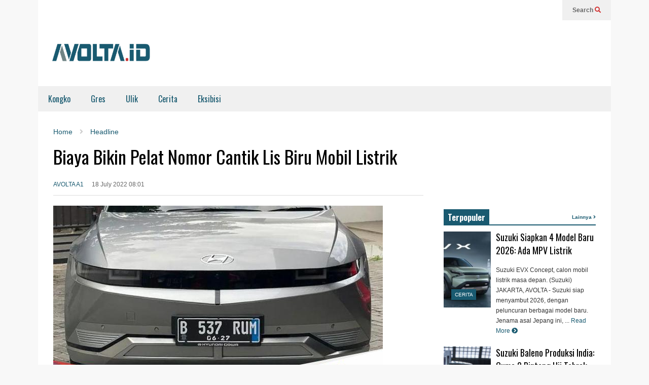

--- FILE ---
content_type: text/html; charset=UTF-8
request_url: https://www.avolta.id/headline/2022/07/biaya-bikin-pelat-nomor-cantik-lis-biru-mobil-listrik/
body_size: 15070
content:
<!DOCTYPE html>
<!--[if IE 7]>
<html class="ie ie7" lang="en-US">
<![endif]-->
<!--[if IE 8]>
<html class="ie ie8" lang="en-US">
<![endif]-->
<!--[if !(IE 7) & !(IE 8)]><!-->
<html lang="en-US">
<!--<![endif]-->
<head>
	<!-- Google Tag Manager -->
<script>(function(w,d,s,l,i){w[l]=w[l]||[];w[l].push({'gtm.start':
new Date().getTime(),event:'gtm.js'});var f=d.getElementsByTagName(s)[0],
j=d.createElement(s),dl=l!='dataLayer'?'&l='+l:'';j.async=true;j.src=
'https://www.googletagmanager.com/gtm.js?id='+i+dl;f.parentNode.insertBefore(j,f);
})(window,document,'script','dataLayer','GTM-5CSZNCH');</script>
<!-- End Google Tag Manager -->
	<meta charset="UTF-8">
	<meta name="viewport" content="width=device-width">	
	<link rel="profile" href="https://gmpg.org/xfn/11">
	<link rel="pingback" href="https://www.avolta.id/xmlrpc.php">
	<meta name='robots' content='index, follow, max-image-preview:large, max-snippet:-1, max-video-preview:-1' />
	<style>img:is([sizes="auto" i], [sizes^="auto," i]) { contain-intrinsic-size: 3000px 1500px }</style>
	
	<!-- This site is optimized with the Yoast SEO plugin v25.4 - https://yoast.com/wordpress/plugins/seo/ -->
	<title>Biaya Bikin Pelat Nomor Cantik Lis Biru Mobil Listrik - Avolta.id</title>
	<meta name="description" content="Tarif paling murah Nomor Registrasi Kendaraan Bermotor (NRKB) pilihan, mulai dari Rp5 juta hingga Rp20 juta." />
	<link rel="canonical" href="https://www.avolta.id/headline/2022/07/biaya-bikin-pelat-nomor-cantik-lis-biru-mobil-listrik/" />
	<meta property="og:locale" content="en_US" />
	<meta property="og:type" content="article" />
	<meta property="og:title" content="Biaya Bikin Pelat Nomor Cantik Lis Biru Mobil Listrik - Avolta.id" />
	<meta property="og:description" content="Tarif paling murah Nomor Registrasi Kendaraan Bermotor (NRKB) pilihan, mulai dari Rp5 juta hingga Rp20 juta." />
	<meta property="og:url" content="https://www.avolta.id/headline/2022/07/biaya-bikin-pelat-nomor-cantik-lis-biru-mobil-listrik/" />
	<meta property="og:site_name" content="Avolta.id" />
	<meta property="article:publisher" content="https://web.facebook.com/Avolta-Indonesia-105262188344434" />
	<meta property="article:published_time" content="2022-07-18T01:01:50+00:00" />
	<meta property="og:image" content="https://www.avolta.id/wp-content/uploads/2022/07/pelat-nomor-mobil-listrik-influencer-ridwan-hanif_169.jpeg" />
	<meta name="author" content="AVOLTA A1" />
	<meta name="twitter:card" content="summary_large_image" />
	<meta name="twitter:creator" content="@avoltaid" />
	<meta name="twitter:site" content="@avoltaid" />
	<meta name="twitter:label1" content="Written by" />
	<meta name="twitter:data1" content="AVOLTA A1" />
	<meta name="twitter:label2" content="Est. reading time" />
	<meta name="twitter:data2" content="2 minutes" />
	<script type="application/ld+json" class="yoast-schema-graph">{"@context":"https://schema.org","@graph":[{"@type":"Article","@id":"https://www.avolta.id/headline/2022/07/biaya-bikin-pelat-nomor-cantik-lis-biru-mobil-listrik/#article","isPartOf":{"@id":"https://www.avolta.id/headline/2022/07/biaya-bikin-pelat-nomor-cantik-lis-biru-mobil-listrik/"},"author":{"name":"AVOLTA A1","@id":"https://www.avolta.id/#/schema/person/4e27d86d295340ea3bb07ebf1649e2ec"},"headline":"Biaya Bikin Pelat Nomor Cantik Lis Biru Mobil Listrik","datePublished":"2022-07-18T01:01:50+00:00","mainEntityOfPage":{"@id":"https://www.avolta.id/headline/2022/07/biaya-bikin-pelat-nomor-cantik-lis-biru-mobil-listrik/"},"wordCount":328,"commentCount":0,"publisher":{"@id":"https://www.avolta.id/#organization"},"image":{"@id":"https://www.avolta.id/headline/2022/07/biaya-bikin-pelat-nomor-cantik-lis-biru-mobil-listrik/#primaryimage"},"thumbnailUrl":"https://www.avolta.id/wp-content/uploads/2022/07/pelat-nomor-mobil-listrik-influencer-ridwan-hanif_169.jpeg","keywords":["lalu lintas","pelat nomor","pelat nomor listrik","tnkb","TNKB Kendaraan Listrik","TNKB mobil listrik"],"articleSection":["Headline","Ulik"],"inLanguage":"en-US","potentialAction":[{"@type":"CommentAction","name":"Comment","target":["https://www.avolta.id/headline/2022/07/biaya-bikin-pelat-nomor-cantik-lis-biru-mobil-listrik/#respond"]}]},{"@type":"WebPage","@id":"https://www.avolta.id/headline/2022/07/biaya-bikin-pelat-nomor-cantik-lis-biru-mobil-listrik/","url":"https://www.avolta.id/headline/2022/07/biaya-bikin-pelat-nomor-cantik-lis-biru-mobil-listrik/","name":"Biaya Bikin Pelat Nomor Cantik Lis Biru Mobil Listrik - Avolta.id","isPartOf":{"@id":"https://www.avolta.id/#website"},"primaryImageOfPage":{"@id":"https://www.avolta.id/headline/2022/07/biaya-bikin-pelat-nomor-cantik-lis-biru-mobil-listrik/#primaryimage"},"image":{"@id":"https://www.avolta.id/headline/2022/07/biaya-bikin-pelat-nomor-cantik-lis-biru-mobil-listrik/#primaryimage"},"thumbnailUrl":"https://www.avolta.id/wp-content/uploads/2022/07/pelat-nomor-mobil-listrik-influencer-ridwan-hanif_169.jpeg","datePublished":"2022-07-18T01:01:50+00:00","description":"Tarif paling murah Nomor Registrasi Kendaraan Bermotor (NRKB) pilihan, mulai dari Rp5 juta hingga Rp20 juta.","breadcrumb":{"@id":"https://www.avolta.id/headline/2022/07/biaya-bikin-pelat-nomor-cantik-lis-biru-mobil-listrik/#breadcrumb"},"inLanguage":"en-US","potentialAction":[{"@type":"ReadAction","target":["https://www.avolta.id/headline/2022/07/biaya-bikin-pelat-nomor-cantik-lis-biru-mobil-listrik/"]}]},{"@type":"ImageObject","inLanguage":"en-US","@id":"https://www.avolta.id/headline/2022/07/biaya-bikin-pelat-nomor-cantik-lis-biru-mobil-listrik/#primaryimage","url":"https://www.avolta.id/wp-content/uploads/2022/07/pelat-nomor-mobil-listrik-influencer-ridwan-hanif_169.jpeg","contentUrl":"https://www.avolta.id/wp-content/uploads/2022/07/pelat-nomor-mobil-listrik-influencer-ridwan-hanif_169.jpeg","width":650,"height":365,"caption":"Pelat nomor mobil listrik pesanan khusus punya lis warna biru di samping. (Detik.com)"},{"@type":"BreadcrumbList","@id":"https://www.avolta.id/headline/2022/07/biaya-bikin-pelat-nomor-cantik-lis-biru-mobil-listrik/#breadcrumb","itemListElement":[{"@type":"ListItem","position":1,"name":"Home","item":"https://www.avolta.id/"},{"@type":"ListItem","position":2,"name":"Biaya Bikin Pelat Nomor Cantik Lis Biru Mobil Listrik"}]},{"@type":"WebSite","@id":"https://www.avolta.id/#website","url":"https://www.avolta.id/","name":"Avolta.id","description":"","publisher":{"@id":"https://www.avolta.id/#organization"},"potentialAction":[{"@type":"SearchAction","target":{"@type":"EntryPoint","urlTemplate":"https://www.avolta.id/?s={search_term_string}"},"query-input":{"@type":"PropertyValueSpecification","valueRequired":true,"valueName":"search_term_string"}}],"inLanguage":"en-US"},{"@type":"Organization","@id":"https://www.avolta.id/#organization","name":"Avolta.id","url":"https://www.avolta.id/","logo":{"@type":"ImageObject","inLanguage":"en-US","@id":"https://www.avolta.id/#/schema/logo/image/","url":"https://www.avolta.id/wp-content/uploads/2021/10/Avolta-logo-1.png","contentUrl":"https://www.avolta.id/wp-content/uploads/2021/10/Avolta-logo-1.png","width":360,"height":70,"caption":"Avolta.id"},"image":{"@id":"https://www.avolta.id/#/schema/logo/image/"},"sameAs":["https://web.facebook.com/Avolta-Indonesia-105262188344434","https://x.com/avoltaid","https://www.instagram.com/Avolta/","https://www.youtube.com/channel/UC38fdTWJT1YLwK2Pox4b7Ww"]},{"@type":"Person","@id":"https://www.avolta.id/#/schema/person/4e27d86d295340ea3bb07ebf1649e2ec","name":"AVOLTA A1","image":{"@type":"ImageObject","inLanguage":"en-US","@id":"https://www.avolta.id/#/schema/person/image/","url":"https://secure.gravatar.com/avatar/abd571b581fa3c888086275bff9ee866?s=96&d=mm&r=g","contentUrl":"https://secure.gravatar.com/avatar/abd571b581fa3c888086275bff9ee866?s=96&d=mm&r=g","caption":"AVOLTA A1"},"url":"https://www.avolta.id/author/avolta-a1/"}]}</script>
	<!-- / Yoast SEO plugin. -->


<link rel="alternate" type="application/rss+xml" title="Avolta.id &raquo; Feed" href="https://www.avolta.id/feed/" />
<link rel="alternate" type="application/rss+xml" title="Avolta.id &raquo; Comments Feed" href="https://www.avolta.id/comments/feed/" />
<link rel="alternate" type="application/rss+xml" title="Avolta.id &raquo; Biaya Bikin Pelat Nomor Cantik Lis Biru Mobil Listrik Comments Feed" href="https://www.avolta.id/headline/2022/07/biaya-bikin-pelat-nomor-cantik-lis-biru-mobil-listrik/feed/" />
<script type="text/javascript">
/* <![CDATA[ */
window._wpemojiSettings = {"baseUrl":"https:\/\/s.w.org\/images\/core\/emoji\/15.0.3\/72x72\/","ext":".png","svgUrl":"https:\/\/s.w.org\/images\/core\/emoji\/15.0.3\/svg\/","svgExt":".svg","source":{"concatemoji":"https:\/\/www.avolta.id\/wp-includes\/js\/wp-emoji-release.min.js?ver=6.7.2"}};
/*! This file is auto-generated */
!function(i,n){var o,s,e;function c(e){try{var t={supportTests:e,timestamp:(new Date).valueOf()};sessionStorage.setItem(o,JSON.stringify(t))}catch(e){}}function p(e,t,n){e.clearRect(0,0,e.canvas.width,e.canvas.height),e.fillText(t,0,0);var t=new Uint32Array(e.getImageData(0,0,e.canvas.width,e.canvas.height).data),r=(e.clearRect(0,0,e.canvas.width,e.canvas.height),e.fillText(n,0,0),new Uint32Array(e.getImageData(0,0,e.canvas.width,e.canvas.height).data));return t.every(function(e,t){return e===r[t]})}function u(e,t,n){switch(t){case"flag":return n(e,"\ud83c\udff3\ufe0f\u200d\u26a7\ufe0f","\ud83c\udff3\ufe0f\u200b\u26a7\ufe0f")?!1:!n(e,"\ud83c\uddfa\ud83c\uddf3","\ud83c\uddfa\u200b\ud83c\uddf3")&&!n(e,"\ud83c\udff4\udb40\udc67\udb40\udc62\udb40\udc65\udb40\udc6e\udb40\udc67\udb40\udc7f","\ud83c\udff4\u200b\udb40\udc67\u200b\udb40\udc62\u200b\udb40\udc65\u200b\udb40\udc6e\u200b\udb40\udc67\u200b\udb40\udc7f");case"emoji":return!n(e,"\ud83d\udc26\u200d\u2b1b","\ud83d\udc26\u200b\u2b1b")}return!1}function f(e,t,n){var r="undefined"!=typeof WorkerGlobalScope&&self instanceof WorkerGlobalScope?new OffscreenCanvas(300,150):i.createElement("canvas"),a=r.getContext("2d",{willReadFrequently:!0}),o=(a.textBaseline="top",a.font="600 32px Arial",{});return e.forEach(function(e){o[e]=t(a,e,n)}),o}function t(e){var t=i.createElement("script");t.src=e,t.defer=!0,i.head.appendChild(t)}"undefined"!=typeof Promise&&(o="wpEmojiSettingsSupports",s=["flag","emoji"],n.supports={everything:!0,everythingExceptFlag:!0},e=new Promise(function(e){i.addEventListener("DOMContentLoaded",e,{once:!0})}),new Promise(function(t){var n=function(){try{var e=JSON.parse(sessionStorage.getItem(o));if("object"==typeof e&&"number"==typeof e.timestamp&&(new Date).valueOf()<e.timestamp+604800&&"object"==typeof e.supportTests)return e.supportTests}catch(e){}return null}();if(!n){if("undefined"!=typeof Worker&&"undefined"!=typeof OffscreenCanvas&&"undefined"!=typeof URL&&URL.createObjectURL&&"undefined"!=typeof Blob)try{var e="postMessage("+f.toString()+"("+[JSON.stringify(s),u.toString(),p.toString()].join(",")+"));",r=new Blob([e],{type:"text/javascript"}),a=new Worker(URL.createObjectURL(r),{name:"wpTestEmojiSupports"});return void(a.onmessage=function(e){c(n=e.data),a.terminate(),t(n)})}catch(e){}c(n=f(s,u,p))}t(n)}).then(function(e){for(var t in e)n.supports[t]=e[t],n.supports.everything=n.supports.everything&&n.supports[t],"flag"!==t&&(n.supports.everythingExceptFlag=n.supports.everythingExceptFlag&&n.supports[t]);n.supports.everythingExceptFlag=n.supports.everythingExceptFlag&&!n.supports.flag,n.DOMReady=!1,n.readyCallback=function(){n.DOMReady=!0}}).then(function(){return e}).then(function(){var e;n.supports.everything||(n.readyCallback(),(e=n.source||{}).concatemoji?t(e.concatemoji):e.wpemoji&&e.twemoji&&(t(e.twemoji),t(e.wpemoji)))}))}((window,document),window._wpemojiSettings);
/* ]]> */
</script>
<link rel='stylesheet' id='sneeit-optimize-images-css' href='https://www.avolta.id/wp-content/plugins/sneeit-framework/css/min/front-optimize-images.min.css?ver=7.5' type='text/css' media='all' />
<link rel='stylesheet' id='sneeit-compact-menu-css' href='https://www.avolta.id/wp-content/plugins/sneeit-framework/css/min/front-menus-compact.min.css?ver=7.5' type='text/css' media='all' />
<style id='wp-emoji-styles-inline-css' type='text/css'>

	img.wp-smiley, img.emoji {
		display: inline !important;
		border: none !important;
		box-shadow: none !important;
		height: 1em !important;
		width: 1em !important;
		margin: 0 0.07em !important;
		vertical-align: -0.1em !important;
		background: none !important;
		padding: 0 !important;
	}
</style>
<link rel='stylesheet' id='wp-block-library-css' href='https://www.avolta.id/wp-includes/css/dist/block-library/style.min.css?ver=6.7.2' type='text/css' media='all' />
<style id='aibud-content-generator-style-inline-css' type='text/css'>


</style>
<style id='classic-theme-styles-inline-css' type='text/css'>
/*! This file is auto-generated */
.wp-block-button__link{color:#fff;background-color:#32373c;border-radius:9999px;box-shadow:none;text-decoration:none;padding:calc(.667em + 2px) calc(1.333em + 2px);font-size:1.125em}.wp-block-file__button{background:#32373c;color:#fff;text-decoration:none}
</style>
<style id='global-styles-inline-css' type='text/css'>
:root{--wp--preset--aspect-ratio--square: 1;--wp--preset--aspect-ratio--4-3: 4/3;--wp--preset--aspect-ratio--3-4: 3/4;--wp--preset--aspect-ratio--3-2: 3/2;--wp--preset--aspect-ratio--2-3: 2/3;--wp--preset--aspect-ratio--16-9: 16/9;--wp--preset--aspect-ratio--9-16: 9/16;--wp--preset--color--black: #000000;--wp--preset--color--cyan-bluish-gray: #abb8c3;--wp--preset--color--white: #ffffff;--wp--preset--color--pale-pink: #f78da7;--wp--preset--color--vivid-red: #cf2e2e;--wp--preset--color--luminous-vivid-orange: #ff6900;--wp--preset--color--luminous-vivid-amber: #fcb900;--wp--preset--color--light-green-cyan: #7bdcb5;--wp--preset--color--vivid-green-cyan: #00d084;--wp--preset--color--pale-cyan-blue: #8ed1fc;--wp--preset--color--vivid-cyan-blue: #0693e3;--wp--preset--color--vivid-purple: #9b51e0;--wp--preset--gradient--vivid-cyan-blue-to-vivid-purple: linear-gradient(135deg,rgba(6,147,227,1) 0%,rgb(155,81,224) 100%);--wp--preset--gradient--light-green-cyan-to-vivid-green-cyan: linear-gradient(135deg,rgb(122,220,180) 0%,rgb(0,208,130) 100%);--wp--preset--gradient--luminous-vivid-amber-to-luminous-vivid-orange: linear-gradient(135deg,rgba(252,185,0,1) 0%,rgba(255,105,0,1) 100%);--wp--preset--gradient--luminous-vivid-orange-to-vivid-red: linear-gradient(135deg,rgba(255,105,0,1) 0%,rgb(207,46,46) 100%);--wp--preset--gradient--very-light-gray-to-cyan-bluish-gray: linear-gradient(135deg,rgb(238,238,238) 0%,rgb(169,184,195) 100%);--wp--preset--gradient--cool-to-warm-spectrum: linear-gradient(135deg,rgb(74,234,220) 0%,rgb(151,120,209) 20%,rgb(207,42,186) 40%,rgb(238,44,130) 60%,rgb(251,105,98) 80%,rgb(254,248,76) 100%);--wp--preset--gradient--blush-light-purple: linear-gradient(135deg,rgb(255,206,236) 0%,rgb(152,150,240) 100%);--wp--preset--gradient--blush-bordeaux: linear-gradient(135deg,rgb(254,205,165) 0%,rgb(254,45,45) 50%,rgb(107,0,62) 100%);--wp--preset--gradient--luminous-dusk: linear-gradient(135deg,rgb(255,203,112) 0%,rgb(199,81,192) 50%,rgb(65,88,208) 100%);--wp--preset--gradient--pale-ocean: linear-gradient(135deg,rgb(255,245,203) 0%,rgb(182,227,212) 50%,rgb(51,167,181) 100%);--wp--preset--gradient--electric-grass: linear-gradient(135deg,rgb(202,248,128) 0%,rgb(113,206,126) 100%);--wp--preset--gradient--midnight: linear-gradient(135deg,rgb(2,3,129) 0%,rgb(40,116,252) 100%);--wp--preset--font-size--small: 13px;--wp--preset--font-size--medium: 20px;--wp--preset--font-size--large: 36px;--wp--preset--font-size--x-large: 42px;--wp--preset--spacing--20: 0.44rem;--wp--preset--spacing--30: 0.67rem;--wp--preset--spacing--40: 1rem;--wp--preset--spacing--50: 1.5rem;--wp--preset--spacing--60: 2.25rem;--wp--preset--spacing--70: 3.38rem;--wp--preset--spacing--80: 5.06rem;--wp--preset--shadow--natural: 6px 6px 9px rgba(0, 0, 0, 0.2);--wp--preset--shadow--deep: 12px 12px 50px rgba(0, 0, 0, 0.4);--wp--preset--shadow--sharp: 6px 6px 0px rgba(0, 0, 0, 0.2);--wp--preset--shadow--outlined: 6px 6px 0px -3px rgba(255, 255, 255, 1), 6px 6px rgba(0, 0, 0, 1);--wp--preset--shadow--crisp: 6px 6px 0px rgba(0, 0, 0, 1);}:where(.is-layout-flex){gap: 0.5em;}:where(.is-layout-grid){gap: 0.5em;}body .is-layout-flex{display: flex;}.is-layout-flex{flex-wrap: wrap;align-items: center;}.is-layout-flex > :is(*, div){margin: 0;}body .is-layout-grid{display: grid;}.is-layout-grid > :is(*, div){margin: 0;}:where(.wp-block-columns.is-layout-flex){gap: 2em;}:where(.wp-block-columns.is-layout-grid){gap: 2em;}:where(.wp-block-post-template.is-layout-flex){gap: 1.25em;}:where(.wp-block-post-template.is-layout-grid){gap: 1.25em;}.has-black-color{color: var(--wp--preset--color--black) !important;}.has-cyan-bluish-gray-color{color: var(--wp--preset--color--cyan-bluish-gray) !important;}.has-white-color{color: var(--wp--preset--color--white) !important;}.has-pale-pink-color{color: var(--wp--preset--color--pale-pink) !important;}.has-vivid-red-color{color: var(--wp--preset--color--vivid-red) !important;}.has-luminous-vivid-orange-color{color: var(--wp--preset--color--luminous-vivid-orange) !important;}.has-luminous-vivid-amber-color{color: var(--wp--preset--color--luminous-vivid-amber) !important;}.has-light-green-cyan-color{color: var(--wp--preset--color--light-green-cyan) !important;}.has-vivid-green-cyan-color{color: var(--wp--preset--color--vivid-green-cyan) !important;}.has-pale-cyan-blue-color{color: var(--wp--preset--color--pale-cyan-blue) !important;}.has-vivid-cyan-blue-color{color: var(--wp--preset--color--vivid-cyan-blue) !important;}.has-vivid-purple-color{color: var(--wp--preset--color--vivid-purple) !important;}.has-black-background-color{background-color: var(--wp--preset--color--black) !important;}.has-cyan-bluish-gray-background-color{background-color: var(--wp--preset--color--cyan-bluish-gray) !important;}.has-white-background-color{background-color: var(--wp--preset--color--white) !important;}.has-pale-pink-background-color{background-color: var(--wp--preset--color--pale-pink) !important;}.has-vivid-red-background-color{background-color: var(--wp--preset--color--vivid-red) !important;}.has-luminous-vivid-orange-background-color{background-color: var(--wp--preset--color--luminous-vivid-orange) !important;}.has-luminous-vivid-amber-background-color{background-color: var(--wp--preset--color--luminous-vivid-amber) !important;}.has-light-green-cyan-background-color{background-color: var(--wp--preset--color--light-green-cyan) !important;}.has-vivid-green-cyan-background-color{background-color: var(--wp--preset--color--vivid-green-cyan) !important;}.has-pale-cyan-blue-background-color{background-color: var(--wp--preset--color--pale-cyan-blue) !important;}.has-vivid-cyan-blue-background-color{background-color: var(--wp--preset--color--vivid-cyan-blue) !important;}.has-vivid-purple-background-color{background-color: var(--wp--preset--color--vivid-purple) !important;}.has-black-border-color{border-color: var(--wp--preset--color--black) !important;}.has-cyan-bluish-gray-border-color{border-color: var(--wp--preset--color--cyan-bluish-gray) !important;}.has-white-border-color{border-color: var(--wp--preset--color--white) !important;}.has-pale-pink-border-color{border-color: var(--wp--preset--color--pale-pink) !important;}.has-vivid-red-border-color{border-color: var(--wp--preset--color--vivid-red) !important;}.has-luminous-vivid-orange-border-color{border-color: var(--wp--preset--color--luminous-vivid-orange) !important;}.has-luminous-vivid-amber-border-color{border-color: var(--wp--preset--color--luminous-vivid-amber) !important;}.has-light-green-cyan-border-color{border-color: var(--wp--preset--color--light-green-cyan) !important;}.has-vivid-green-cyan-border-color{border-color: var(--wp--preset--color--vivid-green-cyan) !important;}.has-pale-cyan-blue-border-color{border-color: var(--wp--preset--color--pale-cyan-blue) !important;}.has-vivid-cyan-blue-border-color{border-color: var(--wp--preset--color--vivid-cyan-blue) !important;}.has-vivid-purple-border-color{border-color: var(--wp--preset--color--vivid-purple) !important;}.has-vivid-cyan-blue-to-vivid-purple-gradient-background{background: var(--wp--preset--gradient--vivid-cyan-blue-to-vivid-purple) !important;}.has-light-green-cyan-to-vivid-green-cyan-gradient-background{background: var(--wp--preset--gradient--light-green-cyan-to-vivid-green-cyan) !important;}.has-luminous-vivid-amber-to-luminous-vivid-orange-gradient-background{background: var(--wp--preset--gradient--luminous-vivid-amber-to-luminous-vivid-orange) !important;}.has-luminous-vivid-orange-to-vivid-red-gradient-background{background: var(--wp--preset--gradient--luminous-vivid-orange-to-vivid-red) !important;}.has-very-light-gray-to-cyan-bluish-gray-gradient-background{background: var(--wp--preset--gradient--very-light-gray-to-cyan-bluish-gray) !important;}.has-cool-to-warm-spectrum-gradient-background{background: var(--wp--preset--gradient--cool-to-warm-spectrum) !important;}.has-blush-light-purple-gradient-background{background: var(--wp--preset--gradient--blush-light-purple) !important;}.has-blush-bordeaux-gradient-background{background: var(--wp--preset--gradient--blush-bordeaux) !important;}.has-luminous-dusk-gradient-background{background: var(--wp--preset--gradient--luminous-dusk) !important;}.has-pale-ocean-gradient-background{background: var(--wp--preset--gradient--pale-ocean) !important;}.has-electric-grass-gradient-background{background: var(--wp--preset--gradient--electric-grass) !important;}.has-midnight-gradient-background{background: var(--wp--preset--gradient--midnight) !important;}.has-small-font-size{font-size: var(--wp--preset--font-size--small) !important;}.has-medium-font-size{font-size: var(--wp--preset--font-size--medium) !important;}.has-large-font-size{font-size: var(--wp--preset--font-size--large) !important;}.has-x-large-font-size{font-size: var(--wp--preset--font-size--x-large) !important;}
:where(.wp-block-post-template.is-layout-flex){gap: 1.25em;}:where(.wp-block-post-template.is-layout-grid){gap: 1.25em;}
:where(.wp-block-columns.is-layout-flex){gap: 2em;}:where(.wp-block-columns.is-layout-grid){gap: 2em;}
:root :where(.wp-block-pullquote){font-size: 1.5em;line-height: 1.6;}
</style>
<link rel='stylesheet' id='flatnews-main-css' href='https://www.avolta.id/wp-content/themes/flatnews/assets/css/min/main.min.css?ver=4.9' type='text/css' media='all' />
<style id='flatnews-main-inline-css' type='text/css'>
.fn-primary{width:1070px}.fn-content{width:68.224299065421%}.fn-main-sidebar{width:28.03738317757%}.fn-header, .fn-header-row-inner{width:1130px}.fn-footer, .fn-footer-row-inner{width:1130px}*{max-width: 100%;}img{height: auto;}
</style>
<link rel='stylesheet' id='flatnews-responsive-css' href='https://www.avolta.id/wp-content/themes/flatnews/assets/css/min/responsive.min.css?ver=4.9' type='text/css' media='(max-width: 1129px)' />
<!--[if lt IE 8]>
<link rel='stylesheet' id='flatnews-ie-8-css' href='https://www.avolta.id/wp-content/themes/flatnews/assets/css/min/ie-8.min.css?ver=4.9' type='text/css' media='all' />
<![endif]-->
<!--[if lt IE 9]>
<link rel='stylesheet' id='flatnews-ie-9-css' href='https://www.avolta.id/wp-content/themes/flatnews/assets/css/min/ie-9.min.css?ver=4.9' type='text/css' media='all' />
<![endif]-->
<link rel='stylesheet' id='dashicons-css' href='https://www.avolta.id/wp-includes/css/dashicons.min.css?ver=6.7.2' type='text/css' media='all' />
<link rel='stylesheet' id='thickbox-css' href='https://www.avolta.id/wp-includes/js/thickbox/thickbox.css?ver=6.7.2' type='text/css' media='all' />
<link rel='stylesheet' id='sneeit-font-awesome-css' href='https://www.avolta.id/wp-content/plugins/sneeit-framework/fonts/font-awesome-5x/css/all.min.css?ver=7.5' type='text/css' media='all' />
<link rel='stylesheet' id='sneeit-font-awesome-shims-css' href='https://www.avolta.id/wp-content/plugins/sneeit-framework/fonts/font-awesome-5x/css/v4-shims.min.css?ver=7.5' type='text/css' media='all' />
<link rel='stylesheet' id='sneeit-responsive-css' href='https://www.avolta.id/wp-content/plugins/sneeit-framework/css/min/front-responsive.min.css?ver=7.5' type='text/css' media='all' />
<link rel='stylesheet' id='sneeit-rating-css' href='https://www.avolta.id/wp-content/plugins/sneeit-framework/css/min/front-rating.min.css?ver=7.5' type='text/css' media='all' />
<script type="text/javascript" src="https://www.avolta.id/wp-includes/js/jquery/jquery.min.js?ver=3.7.1" id="jquery-core-js"></script>
<script type="text/javascript" src="https://www.avolta.id/wp-includes/js/jquery/jquery-migrate.min.js?ver=3.4.1" id="jquery-migrate-js"></script>
<link rel="https://api.w.org/" href="https://www.avolta.id/wp-json/" /><link rel="alternate" title="JSON" type="application/json" href="https://www.avolta.id/wp-json/wp/v2/posts/5895" /><link rel="EditURI" type="application/rsd+xml" title="RSD" href="https://www.avolta.id/xmlrpc.php?rsd" />
<meta name="generator" content="WordPress 6.7.2" />
<link rel='shortlink' href='https://www.avolta.id/?p=5895' />
<link rel="alternate" title="oEmbed (JSON)" type="application/json+oembed" href="https://www.avolta.id/wp-json/oembed/1.0/embed?url=https%3A%2F%2Fwww.avolta.id%2Fheadline%2F2022%2F07%2Fbiaya-bikin-pelat-nomor-cantik-lis-biru-mobil-listrik%2F" />
<link rel="alternate" title="oEmbed (XML)" type="text/xml+oembed" href="https://www.avolta.id/wp-json/oembed/1.0/embed?url=https%3A%2F%2Fwww.avolta.id%2Fheadline%2F2022%2F07%2Fbiaya-bikin-pelat-nomor-cantik-lis-biru-mobil-listrik%2F&#038;format=xml" />
<!--[if lt IE 9]><script src="https://www.avolta.id/wp-content/plugins/sneeit-framework/js/html5.js"></script><![endif]--><script async src="//pagead2.googlesyndication.com/pagead/js/adsbygoogle.js"></script>
<script>
     (adsbygoogle = window.adsbygoogle || []).push({
          google_ad_client: "ca-pub-6346162150336055",
          enable_page_level_ads: true
     });
</script>
<!-- Start GPT Tag -->
<script async='async' src='https://www.googletagservices.com/tag/js/gpt.js'></script>
<script>
  var gptadslots = [];
  var googletag = googletag || {cmd:[]};
</script>
<script>
  googletag.cmd.push(function() {
    //Adslot 1 declaration
    gptadslots.push(googletag.defineSlot('/21671513468/Motoris_Desktop', [[728,90]], 'div-gpt-ad-1962935-1')
                             .setTargeting('Pos', ['Top_Head'])
                             .addService(googletag.pubads()));
    //Adslot 2 declaration
    gptadslots.push(googletag.defineSlot('/21671513468/Motoris_Desktop', [[300,250],[300,100],[320, 50]], 'div-gpt-ad-1962935-2')
                             .setTargeting('Pos', ['Right_Banner'])
                             .addService(googletag.pubads()));
    //Adslot 3 declaration
    gptadslots.push(googletag.defineSlot('/21671513468/Motoris_Mobile', [[300,100],[320, 50]], 'div-gpt-ad-1753320347912-0')
                             .setTargeting('Pos', ['Top_Head'])
                             .addService(googletag.pubads()));

    googletag.pubads().enableSingleRequest();
    googletag.enableServices();
  });
</script>
<!-- End GPT Tag --><meta name="theme-color" content="#195a70" /><link rel="icon" href="https://www.avolta.id/wp-content/uploads/2021/10/cropped-avoltaicon-250x250.png" sizes="32x32" />
<link rel="icon" href="https://www.avolta.id/wp-content/uploads/2021/10/cropped-avoltaicon-250x250.png" sizes="192x192" />
<link rel="apple-touch-icon" href="https://www.avolta.id/wp-content/uploads/2021/10/cropped-avoltaicon-250x250.png" />
<meta name="msapplication-TileImage" content="https://www.avolta.id/wp-content/uploads/2021/10/cropped-avoltaicon-400x400.png" />
<style type="text/css">a,a:hover,.color, .item-top .item-title a:hover, .item-bot .item-title a:hover{color:#195a70}.border,.sneeit-percent-fill,.sneeit-percent-mask,.fn-bh-text-bg-bot-border .fn-block-title,.fn-bh-bot-border .fn-block-title,.sneeit-articles-pagination-content > a:hover, .sneeit-percent-fill, .sneeit-percent-mask {border-color:#195a70}.bg,.fn-block .item-mid .item-categories,.fn-bh-text-bg-bot-border .fn-block-title-text,.fn-bh-full-bg .fn-block-title,.fn-block .item-meta .item-categories,.sneeit-articles-pagination-content > a:hover, .fn-block-mega-menu .sneeit-articles-pagination-content > a, .fn-item-hl .item-big .item-bot-content, .fn-item-hl .item-big .item-top, .fn-item-hl .fn-blog .item-bot-content, .fn-item-hl .fn-blog .item-top, .fn-break .item .item-categories, a.scroll-up, input[type="submit"] {background-color: #195a70}body{background-color:#f8f8f8}body{background-attachment:scroll}body{font:normal normal 16px Arial, sans-serif}.fn-site-title a{font:normal bold 50px "Oswald", sans-serif}.fn-site-title a{color:#ffffff}.fn-bh-text-bg-bot-border .fn-block-title-text, .fn-bh-text-bg-bot-border .fn-block-title .fn-block-title-text, .fn-bh-full-bg .fn-block-title-text, .fn-bh-full-bg .fn-block-title a, .fn-bh-full-bg .fn-block-title .fn-block-title-text {color:#ffffff}.fn-block-title-text, .fn-break h2{font:normal bold 16px "Oswald", sans-serif}.fn-block-title{margin-bottom: 10px}.fn-block .item-title {font-family:"Oswald", sans-serif}.fn-widget-social-counter .social-counter{font-family:"Oswald", sans-serif}.fn-header-row-logo{background-color: #ffffff}.fn-site-title img{width:210px}.fn-site-title img{height:47px}.fn-site-title a{line-height:47px!important}.fn-site-title a{margin:40px 0px 20px 20px}.fn-header-banner-desktop{margin:20px 20px 20px 0px}.fn-main-menu-wrapper ul.menu > li > a {font:normal normal 16px "Oswald", sans-serif}.fn-main-menu-wrapper ul.menu > li > a {color:#195a70}.fn-header-row-main-menu, .fn-main-menu-wrapper {background-color:#f0f0f0}.fn-main-menu-wrapper ul.menu > li:hover > a {color:#000000}.fn-main-menu-wrapper ul.menu > li:hover > a {background-color:#dddddd}.fn-main-menu-wrapper ul.menu > li.current-menu-item > a {color:#D12E2E}.fn-main-menu-wrapper ul.menu > li.current-menu-item > a {background-color:#f0f0f0}.fn-main-menu-wrapper .badge {font-family:Arial, sans-serif}.fn-main-menu-wrapper .badge {color:#ffffff}.fn-main-menu-wrapper .badge {background-color:#D12E2E}.fn-main-menu-wrapper ul.menu li li a {font-family:Arial, sans-serif}.fn-main-menu-wrapper ul.menu li li a {color:#ffffff}.fn-main-menu-wrapper .menu-item-inner, .fn-main-menu-wrapper ul.sub-menu, .fn-main-menu-wrapper li li {background-color:#333333}.fn-main-menu-wrapper ul.menu li li:hover > a {color:#ffffff}.fn-main-menu-wrapper ul.menu li li:hover > a, .fn-main-menu-wrapper ul.menu > .menu-item-mega.menu-item-mega-category.menu-item-has-children > .menu-item-inner > .menu-mega-content, .menu-item-mega-category.menu-item-has-children .menu-mega-block, .menu-mega-content, .menu-item-mega-category.menu-item-has-children .menu-item-object-category > a.active, .menu-item-mega-category.menu-item-has-children .menu-mega-block-bg {background-color:#111111}#fn-main-menu .main-menu-sticky-menu-logo img {width: 150px}#fn-main-menu .main-menu-sticky-menu-logo img {height: 30px}#fn-main-menu .main-menu-sticky-menu-logo {padding: 10px 20px 10px 20px}.fn-primary,.fn-block.fn-item-title-underover .item-bot-content{background-color:#ffffff}.fn-primary{padding:0px 30px 30px 30px}h1.entry-title.post-title{font:normal normal 36px "Oswald", sans-serif}.fn-mob-logo img {width: 150px}.fn-mob-logo img {height: 30px}.fn-mob-header {background: #ffffff}.fn-mob-header a {color: #195a70}</style></head>
<body class="post-template-default single single-post postid-5895 single-format-standard sidebar-right fn-bh-text-bg-bot-border">
	<!-- Google Tag Manager (noscript) -->
<noscript><iframe src="https://www.googletagmanager.com/ns.html?id=GTM-5CSZNCH"
height="0" width="0" style="display:none;visibility:hidden"></iframe></noscript>
<!-- End Google Tag Manager (noscript) -->

<header class="fn-header fn-header-layout-default">

		<div class="fn-header-row fn-header-row-sub-menu"><div class="fn-header-row-inner">
		<div class="fn-header-btn">	
		
		<a class="fn-header-btn-search" href="#">Search <i class="fa fa-search"></i></a>				
		
</div>
<div class="fn-header-search-box">
	<form class="fn-search-form" action="https://www.avolta.id" method="get" role="search">
	<input type="text" class="fn-search-form-text" name="s" placeholder="Type something and Enter"/>
	<button type="submit" class="fn-search-form-submit">
		<i class="fa fa-search"></i>
	</button>
</form></div>
<div class="fn-header-social-links">
	</div>				
<div class="clear"></div></div></div><!--.fn-header-row-1-->


<div class="fn-header-row fn-header-row-logo"><div class="fn-header-row-inner">
			<h2 class="fn-site-title"><a href="https://www.avolta.id" title="Avolta.id"><img alt="Avolta.id" src="https://www.avolta.id/wp-content/uploads/2021/10/Avolta-logo-1.png" data-retina="https://www.avolta.id/wp-content/uploads/2021/10/Avolta-logo-1.png"/></a></h2>
				<div class="fn-header-banner fn-header-banner-desktop">
				<CENTER>
		<!-- End AdSlot 2 -->
	<!-- GPT AdSlot 1 for Ad unit 'Motoris_Desktop' ### Size: [[728,90],[300,100],[320, 50]] -->
<!-- Adslot's refresh function: googletag.pubads().refresh([gptadslots[0]]) -->
<div id='div-gpt-ad-1962935-1'>
  <script>
    googletag.cmd.push(function() { googletag.display('div-gpt-ad-1962935-1'); });
  </script>
</div>
		<!-- End AdSlot 1 -->
	</CENTER>		</div>
		
	<div class="clear"></div>
</div></div><!--.fn-header-row-2-->

<div class="fn-header-row fn-header-row-main-menu"><div class="fn-header-row-inner">
	<nav id="fn-main-menu" class="fn-main-menu-wrapper sneeit-compact-menu sneeit-compact-menu-main-menu"><a href="https://www.avolta.id" class="sneeit-compact-menu-sticky-logo main-menu-sticky-menu-logo">
			<img alt="Avolta.id" src="https://www.avolta.id/wp-content/uploads/2021/10/Avolta-logo-1.png"/>
		</a><ul id="menu-avolta-042021" class="menu"><li id="menu-item-154" class="menu-item menu-item-type-taxonomy menu-item-object-category menu-item-154"><a href="https://www.avolta.id/r/kongko/" data-id="154" data-cat="5">Kongko</a><div class="menu-item-inner"><div class="clear"></div></div></li><li id="menu-item-153" class="menu-item menu-item-type-taxonomy menu-item-object-category menu-item-153"><a href="https://www.avolta.id/r/gres/" data-id="153" data-cat="4">Gres</a><div class="menu-item-inner"><div class="clear"></div></div></li><li id="menu-item-155" class="menu-item menu-item-type-taxonomy menu-item-object-category current-post-ancestor current-menu-parent current-post-parent menu-item-155"><a href="https://www.avolta.id/r/ulik/" data-id="155" data-cat="6">Ulik</a><div class="menu-item-inner"><div class="clear"></div></div></li><li id="menu-item-151" class="menu-item menu-item-type-taxonomy menu-item-object-category menu-item-151"><a href="https://www.avolta.id/r/cerita/" data-id="151" data-cat="2">Cerita</a><div class="menu-item-inner"><div class="clear"></div></div></li><li id="menu-item-152" class="menu-item menu-item-type-taxonomy menu-item-object-category menu-item-152"><a href="https://www.avolta.id/r/eksibisi/" data-id="152" data-cat="3">Eksibisi</a><div class="menu-item-inner"><div class="clear"></div></div></li></ul></nav>	<div class="clear"></div>
</div></div><!--.fn-header-row-3-->


<div class="fn-header-row fn-header-row-break"><div class="fn-header-row-inner">
		<div class="clear"></div>
</div></div><!--.fn-header-row-4-->
	<div class="clear"></div>
		
</header>

<div class="sneeit-mob-clone"></div><div class="sneeit-mob"><div class="sneeit-mob-inner"><div class="fn-mob-above sneeit-mob-ctn sneeit-mob-ctn-right"><div class="sneeit-mob-ctn-clone" data-clone=".fn-header-search-box .fn-search-form"></div><div class="clear"></div></div><div class="fn-mob-header sneeit-mob-header"><a href="javascript:void(0)" class="fn-mob-tgl sneeit-mob-tgl sneeit-mob-tgl-left"><span class="sneeit-mob-icon"><i class="fa fa-bars"></i></span></a><a href="https://www.avolta.id" class="fn-mob-logo sneeit-mob-logo"><img alt="Avolta.id" src="https://www.avolta.id/wp-content/uploads/2021/10/Avolta-logo-1.png" data-retina="https://www.avolta.id/wp-content/uploads/2021/10/Avolta-logo-1.png"/></a><a href="javascript:void(0)" class="fn-mob-tgl sneeit-mob-tgl sneeit-mob-tgl-right"><span class="sneeit-mob-icon"><i class="fa fa-search"></i></span></a></div><div class="fn-mob-under sneeit-mob-ctn sneeit-mob-ctn-left"><div class="fn-mob-menu-box"></div><div class="clear"></div></div></div></div>	
<section class="fn-primary">	
	<div class="fn-header-banner fn-header-banner-mobile mobile">

	</div>
	
		
	<main class="fn-content">
				<div class="fn-post fn-singular"><article class="post-5895 post type-post status-publish format-standard hentry category-headline category-ulik tag-lalu-lintas tag-pelat-nomor tag-pelat-nomor-listrik tag-tnkb tag-tnkb-kendaraan-listrik tag-tnkb-mobil-listrik" itemscope="itemscope" itemtype="https://schema.org/NewsArticle"><div class="crumbs"><span><a href="https://www.avolta.id"  class="breadcrumb-item"><span class="breadcrumb-item-text">Home</span></a></span><span><i class="fa fa-angle-right"></i></span><span><a href="https://www.avolta.id/r/headline/"  class="breadcrumb-item"><span class="breadcrumb-item-text">Headline</span></a></span></div><script type="application/ld+json" style="display:none">{"@context": "https://schema.org","@type": "BreadcrumbList","itemListElement": [{"@type":"ListItem","position":1,"item":{"@type":"WebSite","@id":"https://www.avolta.id","name": "Home"}},{"@type":"ListItem","position":2,"item":{"@type":"WebSite","@id":"https://www.avolta.id/r/headline/","name": "Headline"}}]}</script><h1 class="entry-title post-title" itemprop="name headline">Biaya Bikin Pelat Nomor Cantik Lis Biru Mobil Listrik</h1><div class="entry-meta"><a class="entry-author hcard fn" href="https://www.avolta.id/author/avolta-a1/" target="_blank">AVOLTA A1</a><a class="entry-date updated" href="https://www.avolta.id/headline/2022/07/biaya-bikin-pelat-nomor-cantik-lis-biru-mobil-listrik/">18 July 2022 08:01</a></div><div class="entry-body"><div id="attachment_5803" style="width: 660px" class="wp-caption alignnone"><img fetchpriority="high" decoding="async" aria-describedby="caption-attachment-5803" class="size-full wp-image-5803" src="https://www.avolta.id/wp-content/uploads/2022/07/pelat-nomor-mobil-listrik-influencer-ridwan-hanif_169.jpeg" alt="" width="650" height="365" srcset="https://www.avolta.id/wp-content/uploads/2022/07/pelat-nomor-mobil-listrik-influencer-ridwan-hanif_169.jpeg 650w, https://www.avolta.id/wp-content/uploads/2022/07/pelat-nomor-mobil-listrik-influencer-ridwan-hanif_169-400x225.jpeg 400w, https://www.avolta.id/wp-content/uploads/2022/07/pelat-nomor-mobil-listrik-influencer-ridwan-hanif_169-250x140.jpeg 250w" sizes="(max-width: 650px) 100vw, 650px" /><p id="caption-attachment-5803" class="wp-caption-text">Pelat nomor mobil listrik pesanan khusus punya lis warna biru di samping. (Detik.com)</p></div>
<p><strong>JAKARTA, AVOLTA  &#8211;</strong> Tanda Nomor Kendaraan Bermotor (TNKB) untuk kendaraan listrik berbeda dengan kendaraan konvensional. Pelat nomor mobil atau motor listrik, memiliki tanda khusus, yaitu lis biru di bagian bawah.</p>
<p>Dasar warna pelat nomor masih hitam, dengan tulisan putih, serta ditambahkan lis biru di bagian bawah angka dan huruf. Hal tersebut, sebagai pembedam dengan tujuan memudahkan identifikasi petugas kepolisian, karena kendaraan listrik murni memiliki beberapa keistimewaan, seperti bebas ganjil genap.</p>
<p>Namun, bagi pemilik kendaraan listrik bisa juga pelat nomor khusus atau cantik, yang terdiri dari kombinasi angka dan huruf sesuai keinginan. Tujuannya, agar beda dari yang lain, dan menunjukan sisi personal si empunya kendaraan.</p>
<p>Direktur Lalu Lintas Polda Metro Jaya, Brigadir Jenderal Sambodo Purnomo Yugo, tarif pelat cantik kendaraan listrik, sama seperti pembuatan pada kendaraan konvensional, menyesuaikan Peraturan pemerintah Nomor 76 Tahun 2020.</p>
<div id="attachment_5896" style="width: 1034px" class="wp-caption alignnone"><img decoding="async" aria-describedby="caption-attachment-5896" class="size-full wp-image-5896" src="https://www.avolta.id/wp-content/uploads/2022/07/TNK-kendaraan-listrik.jpg" alt="" width="1024" height="763" srcset="https://www.avolta.id/wp-content/uploads/2022/07/TNK-kendaraan-listrik.jpg 1024w, https://www.avolta.id/wp-content/uploads/2022/07/TNK-kendaraan-listrik-400x298.jpg 400w, https://www.avolta.id/wp-content/uploads/2022/07/TNK-kendaraan-listrik-650x484.jpg 650w, https://www.avolta.id/wp-content/uploads/2022/07/TNK-kendaraan-listrik-250x186.jpg 250w, https://www.avolta.id/wp-content/uploads/2022/07/TNK-kendaraan-listrik-768x572.jpg 768w" sizes="(max-width: 1024px) 100vw, 1024px" /><p id="caption-attachment-5896" class="wp-caption-text">TNKB Kendaraan Listrik (Ist)</p></div>
<p>Tarif paling murah Nomor Registrasi Kendaraan Bermotor (NRKB) pilihan, mulai dari Rp5 juta hingga Rp20 juta.</p>
<p>Selain itu, terdapat perbedaan lis biru dari nomor pelat cantik ini. Jika yang biasa, lis biru terdapat di bawah, sedangkan yang khusus atau cantik ada di samping.</p>
<p>Berdasarkan Peraturan Polisi Nomor 7 Tahun 2021 tentang Registrasi dan Identifikasi Kendaraan Bermotor, disebutkan pemilik bisa meminta pelat nomor cantik dan dikenakan penerimaan negara bukan pajak sesuai dengan peraturan perundang-undangan.</p>
<p>&#8220;Aturannya itu tertulis sejak November 2021, tetapi baru operasionalnya sekitar bulan Juni 2022 ini,” ujar Sambodo.</p>
<p>Daftar lengkap harga penerbitan pelat nomor cantik :</p>
<ul>
<li>NRKB satu angka. Tidak ada huruf di belakang Rp 20 juta. Ada huruf di belakang Rp 15 juta</li>
<li>NRKB dua angka. Tidak ada huruf di belakang Rp 15 juta. Ada huruf di belakang Rp 10 juta</li>
<li>NRKB tiga angka. Tidak ada huruf di belakang Rp 10 juta. Ada huruf di belakang Rp 7,5 juta</li>
<li>NRKB empat angka. Tidak ada huruf di belakang Rp 7,5 juta. Ada huruf di belakang Rp 5 juta</li>
</ul>
</div><div class="entry-taxonomies"><span class="entry-taxonomies-label"><i class="fa fa-folder-open-o"></i> CATEGORIES </span> <a href="https://www.avolta.id/r/headline/" rel="tag">Headline</a><a href="https://www.avolta.id/r/ulik/" rel="tag">Ulik</a></div><div class="entry-taxonomies"><span class="entry-taxonomies-label"><i class="fa fa-hashtag"></i> TAGS </span> <a href="https://www.avolta.id/t/lalu-lintas/" rel="tag">lalu lintas</a><a href="https://www.avolta.id/t/pelat-nomor/" rel="tag">pelat nomor</a><a href="https://www.avolta.id/t/pelat-nomor-listrik/" rel="tag">pelat nomor listrik</a><a href="https://www.avolta.id/t/tnkb/" rel="tag">tnkb</a><a href="https://www.avolta.id/t/tnkb-kendaraan-listrik/" rel="tag">TNKB Kendaraan Listrik</a><a href="https://www.avolta.id/t/tnkb-mobil-listrik/" rel="tag">TNKB mobil listrik</a></div><span style="display:none" itemprop="image" itemscope itemtype="https://schema.org/ImageObject"><meta itemprop="url" content="https://www.avolta.id/wp-content/uploads/2022/07/pelat-nomor-mobil-listrik-influencer-ridwan-hanif_169.jpeg"><meta itemprop="width" content="650"><meta itemprop="height" content="365"></span><meta itemprop="datePublished" content="2022-07-18T08:01:50+07:00"><meta itemprop="dateModified" content="2022-07-18T07:13:16+07:00"><span itemprop="publisher" itemscope itemtype="https://schema.org/Organization"><span itemprop="logo" itemscope itemtype="https://schema.org/ImageObject"><meta itemprop="url" content="https://www.avolta.id/wp-content/uploads/2021/10/Avolta-logo-1.png"></span><meta itemprop="name" content=""></span><meta itemscope itemprop="mainEntityOfPage" itemType="https://schema.org/WebPage" itemid="https://www.avolta.id/headline/2022/07/biaya-bikin-pelat-nomor-cantik-lis-biru-mobil-listrik/" content=""/></article><div class="pagers"><div class="pager pager-newer"><div class="pager-inner"><span class="page-label">NEWER POST</span><a href="https://www.avolta.id/cerita/2022/07/fokus-jualan-bev-vinfast-vietnam-berani-tantang-tesla/" rel="next">Fokus Jualan BEV, VinFast Vietnam Berani Tantang Tesla</a></div></div><div class="pager pager-older"><div class="pager-inner"><span class="page-label">OLDER POST</span><a href="https://www.avolta.id/cerita/2022/07/hyundai-ioniq-5-n-performa-tinggi-meluncur-tahun-depan/" rel="prev">Hyundai Ioniq 5 N Performa Tinggi Meluncur Tahun Depan</a></div></div><div class="clear"></div></div>

	
	
	</main>
	<aside id="fn-main-sidebar" class="fn-main-sidebar fn-sidebar fn-sticky-col"><div id="html-2" class="fn-block fn-widget fn-widget-html"><div class="fn-block-content"><p><!-- GPT AdSlot 2 for Ad unit 'Motoris_Desktop' ### Size: [[300,250]] --><br />
<!-- Adslot's refresh function: googletag.pubads().refresh([gptadslots[0]]) --><br />
<CENTER></p>
<div id='div-gpt-ad-1962935-2'>
  <script>
    googletag.cmd.push(function() { googletag.display('div-gpt-ad-1962935-2'); });
  </script>
</div>
<p></CENTER><br />
<!-- End AdSlot 2 --></p>
</div><div class="clear"></div></div><div id="block-3" class="fn-block fn-widget fn-widget_block"><div class="fn-block-content">
<div class="wp-block-group"><div class="wp-block-group__inner-container is-layout-flow wp-block-group-is-layout-flow"><style>#fn-block-0 .item-mid {height:150px}#fn-block-0 .fn-block-content {margin-top:-20px}#fn-block-0 .item{margin-top:20px}#fn-block-0.fn-blog-2c .item-blog-0 .item-inner{padding-right:10px}#fn-block-0.fn-blog-2c .item-blog-1 .item-inner{padding-left:10px}#fn-block-0.fn-blog-3c .item-blog-0 .item-inner{padding-right:13.333333333333px}#fn-block-0.fn-blog-3c .item-blog-1 .item-inner{padding-left:6.6666666666667px;padding-right:6.6666666666667px}#fn-block-0.fn-blog-3c .item-blog-2 .item-inner{padding-left:13.333333333333px}#fn-block-0.fn-blog-4c .item-blog-0 .item-inner{padding-right:15px}#fn-block-0.fn-blog-4c .item-blog-1 .item-inner{padding-left:5px;padding-right:10px}#fn-block-0.fn-blog-4c .item-blog-2 .item-inner{padding-left:10px;padding-right:5px}#fn-block-0.fn-blog-4c .item-blog-3 .item-inner{padding-left:15px}#fn-block-0.fn-blog-5c .item-blog-0 .item-inner{padding-right:16px}#fn-block-0.fn-blog-5c .item-blog-1 .item-inner{padding-left:4px;padding-right:12px}#fn-block-0.fn-blog-5c .item-blog-2 .item-inner{padding-left:8px;padding-right:8px}#fn-block-0.fn-blog-5c .item-blog-3 .item-inner{padding-left:12px;padding-right:4px}#fn-block-0.fn-blog-5c .item-blog-4 .item-inner{padding-left:16px}</style><div id="fn-block-0" class="fn-block fn-blog fn-blog-item-right-in fn-blog-1c fn-blog-static" data-columns="1"><h2 class="fn-block-title"><a href="https://www.avolta.id?s&post_type=post" class="fn-block-title-text">Terpopuler</a><a href="https://www.avolta.id?s&post_type=post" class="fn-block-explore-link">Lainnya <i class="fa fa-angle-right"></i></a></h2><div class="fn-block-content"><div class="fn-block-content-inner"><div class="item item-0 item-w100 item-right-in item-cate-in item-title-right item-ho item-blog-0"><div class="item-inner"><div class="item-mid"><div class="item-mid-content"><div class="item-mid-content-inner"><a href="https://www.avolta.id/cerita/2025/12/suzuki-siapkan-4-model-baru-2026-ada-mpv-listrik/" class="item-mid-content-floor"></a><span class="item-categories"><a class="item-category" href="https://www.avolta.id/r/cerita/" title="Cerita">Cerita</a></span></div></div><a title="Suzuki Siapkan 4 Model Baru 2026: Ada MPV Listrik" class="sneeit-thumb sneeit-thumb-f" href="https://www.avolta.id/cerita/2025/12/suzuki-siapkan-4-model-baru-2026-ada-mpv-listrik/"><img loading="lazy" decoding="async" width="150" height="100" src="data:image/gif;base64," class="attachment-post-thumbnail size-post-thumbnail" alt="Suzuki Siapkan 4 Model Baru 2026: Ada MPV Listrik" data-s="https://www.avolta.id/wp-content/uploads/2023/02/Suzuki-eVX-Concept.jpg" data-ss="https://www.avolta.id/wp-content/uploads/2023/02/Suzuki-eVX-Concept.jpg 1600w, https://www.avolta.id/wp-content/uploads/2023/02/Suzuki-eVX-Concept-400x267.jpg 400w, https://www.avolta.id/wp-content/uploads/2023/02/Suzuki-eVX-Concept-650x433.jpg 650w, https://www.avolta.id/wp-content/uploads/2023/02/Suzuki-eVX-Concept-250x167.jpg 250w, https://www.avolta.id/wp-content/uploads/2023/02/Suzuki-eVX-Concept-768x512.jpg 768w" /></a></div><div class="item-bot"><div class="item-bot-content"><h3 class="item-title"><a href="https://www.avolta.id/cerita/2025/12/suzuki-siapkan-4-model-baru-2026-ada-mpv-listrik/" title="Suzuki Siapkan 4 Model Baru 2026: Ada MPV Listrik">Suzuki Siapkan 4 Model Baru 2026: Ada MPV Listrik</a></h3><p class="item-snippet"><span>Suzuki EVX Concept, calon mobil listrik masa depan. (Suzuki) JAKARTA, AVOLTA - Suzuki siap menyambut 2026, dengan peluncuran berbagai model baru. Jenama asal Jepang ini, ...</span> <a class="item-read-more" title="Suzuki Siapkan 4 Model Baru 2026: Ada MPV Listrik" href="https://www.avolta.id/cerita/2025/12/suzuki-siapkan-4-model-baru-2026-ada-mpv-listrik/#more">Read More <i class="fa fa-chevron-circle-right"></i></a></p></div></div></div></div><div class="item item-1 item-w100 item-right-in item-cate-in item-title-right item-ho item-blog-0"><div class="item-inner"><div class="item-mid"><div class="item-mid-content"><div class="item-mid-content-inner"><a href="https://www.avolta.id/cerita/2025/12/suzuki-baleno-produksi-india-cuma-2-bintang-uji-tabrak/" class="item-mid-content-floor"></a><span class="item-categories"><a class="item-category" href="https://www.avolta.id/r/cerita/" title="Cerita">Cerita</a></span></div></div><a title="Suzuki Baleno Produksi India: Cuma 2 Bintang Uji Tabrak" class="sneeit-thumb sneeit-thumb-f" href="https://www.avolta.id/cerita/2025/12/suzuki-baleno-produksi-india-cuma-2-bintang-uji-tabrak/"><img loading="lazy" decoding="async" width="150" height="100" src="data:image/gif;base64," class="attachment-post-thumbnail size-post-thumbnail" alt="Suzuki Baleno Produksi India: Cuma 2 Bintang Uji Tabrak" data-s="https://www.avolta.id/wp-content/uploads/2025/12/86943df37a4b57_4-150x100.jpg" data-ss="https://www.avolta.id/wp-content/uploads/2025/12/86943df37a4b57_4-150x100.jpg 150w, https://www.avolta.id/wp-content/uploads/2025/12/86943df37a4b57_4-400x267.jpg 400w, https://www.avolta.id/wp-content/uploads/2025/12/86943df37a4b57_4-650x433.jpg 650w, https://www.avolta.id/wp-content/uploads/2025/12/86943df37a4b57_4-250x167.jpg 250w, https://www.avolta.id/wp-content/uploads/2025/12/86943df37a4b57_4-768x512.jpg 768w, https://www.avolta.id/wp-content/uploads/2025/12/86943df37a4b57_4-50x33.jpg 50w, https://www.avolta.id/wp-content/uploads/2025/12/86943df37a4b57_4-100x67.jpg 100w, https://www.avolta.id/wp-content/uploads/2025/12/86943df37a4b57_4-200x133.jpg 200w, https://www.avolta.id/wp-content/uploads/2025/12/86943df37a4b57_4-300x200.jpg 300w, https://www.avolta.id/wp-content/uploads/2025/12/86943df37a4b57_4-350x233.jpg 350w, https://www.avolta.id/wp-content/uploads/2025/12/86943df37a4b57_4-450x300.jpg 450w, https://www.avolta.id/wp-content/uploads/2025/12/86943df37a4b57_4-500x333.jpg 500w, https://www.avolta.id/wp-content/uploads/2025/12/86943df37a4b57_4-550x366.jpg 550w, https://www.avolta.id/wp-content/uploads/2025/12/86943df37a4b57_4.jpg 800w" /></a></div><div class="item-bot"><div class="item-bot-content"><h3 class="item-title"><a href="https://www.avolta.id/cerita/2025/12/suzuki-baleno-produksi-india-cuma-2-bintang-uji-tabrak/" title="Suzuki Baleno Produksi India: Cuma 2 Bintang Uji Tabrak">Suzuki Baleno Produksi India: Cuma 2 Bintang Uji Tabrak</a></h3><p class="item-snippet"><span>NEW DELHI, AVOLTA - Suzuki Baleno versi ekspor dari India untuk pasar Amerika Latin telah menjalani pengujian keselamatan Latin NCAP dan meraih rating 2 bintang. ...</span> <a class="item-read-more" title="Suzuki Baleno Produksi India: Cuma 2 Bintang Uji Tabrak" href="https://www.avolta.id/cerita/2025/12/suzuki-baleno-produksi-india-cuma-2-bintang-uji-tabrak/#more">Read More <i class="fa fa-chevron-circle-right"></i></a></p></div></div></div></div><div class="item item-2 item-w100 item-right-in item-cate-in item-title-right item-ho item-blog-0"><div class="item-inner"><div class="item-mid"><div class="item-mid-content"><div class="item-mid-content-inner"><a href="https://www.avolta.id/cerita/2025/12/catl-pakai-robot-humanoid-ai-jadi-buruh-pekerja-pabrik-baterai/" class="item-mid-content-floor"></a><span class="item-categories"><a class="item-category" href="https://www.avolta.id/r/cerita/" title="Cerita">Cerita</a></span></div></div><a title="CATL Pakai Robot Humanoid AI Jadi Buruh Pabrik Baterai" class="sneeit-thumb sneeit-thumb-f" href="https://www.avolta.id/cerita/2025/12/catl-pakai-robot-humanoid-ai-jadi-buruh-pekerja-pabrik-baterai/"><img loading="lazy" decoding="async" width="150" height="82" src="data:image/gif;base64," class="attachment-post-thumbnail size-post-thumbnail" alt="CATL Pakai Robot Humanoid AI Jadi Buruh Pabrik Baterai" data-s="https://www.avolta.id/wp-content/uploads/2025/12/e59bbee78987-109-150x82.png" data-ss="https://www.avolta.id/wp-content/uploads/2025/12/e59bbee78987-109-150x82.png 150w, https://www.avolta.id/wp-content/uploads/2025/12/e59bbee78987-109-400x218.png 400w, https://www.avolta.id/wp-content/uploads/2025/12/e59bbee78987-109-650x354.png 650w, https://www.avolta.id/wp-content/uploads/2025/12/e59bbee78987-109-250x136.png 250w, https://www.avolta.id/wp-content/uploads/2025/12/e59bbee78987-109-768x419.png 768w, https://www.avolta.id/wp-content/uploads/2025/12/e59bbee78987-109-50x27.png 50w, https://www.avolta.id/wp-content/uploads/2025/12/e59bbee78987-109-100x55.png 100w, https://www.avolta.id/wp-content/uploads/2025/12/e59bbee78987-109-200x109.png 200w, https://www.avolta.id/wp-content/uploads/2025/12/e59bbee78987-109-300x164.png 300w, https://www.avolta.id/wp-content/uploads/2025/12/e59bbee78987-109-350x191.png 350w, https://www.avolta.id/wp-content/uploads/2025/12/e59bbee78987-109-450x245.png 450w, https://www.avolta.id/wp-content/uploads/2025/12/e59bbee78987-109-500x273.png 500w, https://www.avolta.id/wp-content/uploads/2025/12/e59bbee78987-109-550x300.png 550w, https://www.avolta.id/wp-content/uploads/2025/12/e59bbee78987-109-800x436.png 800w, https://www.avolta.id/wp-content/uploads/2025/12/e59bbee78987-109.png 1080w" /></a></div><div class="item-bot"><div class="item-bot-content"><h3 class="item-title"><a href="https://www.avolta.id/cerita/2025/12/catl-pakai-robot-humanoid-ai-jadi-buruh-pekerja-pabrik-baterai/" title="CATL Pakai Robot Humanoid AI Jadi Buruh Pabrik Baterai">CATL Pakai Robot Humanoid AI Jadi Buruh Pabrik Baterai</a></h3><p class="item-snippet"><span>BEIJING, AVOLTA – Raksasa baterai kendaraan listrik asal Cina, Amperex Technology Co. Ltd. (CATL) berhasil mencapai tonggak teknologi baru dengan menerapkan robot humanoid bertenaga kecerdasan ...</span> <a class="item-read-more" title="CATL Pakai Robot Humanoid AI Jadi Buruh Pabrik Baterai" href="https://www.avolta.id/cerita/2025/12/catl-pakai-robot-humanoid-ai-jadi-buruh-pekerja-pabrik-baterai/#more">Read More <i class="fa fa-chevron-circle-right"></i></a></p></div></div></div></div><div class="item item-3 item-w100 item-right-in item-cate-in item-title-right item-ho item-blog-0"><div class="item-inner"><div class="item-mid"><div class="item-mid-content"><div class="item-mid-content-inner"><a href="https://www.avolta.id/cerita/2025/12/honda-fit-masih-berevolusi-model-baru-meluncur-2026/" class="item-mid-content-floor"></a><span class="item-categories"><a class="item-category" href="https://www.avolta.id/r/cerita/" title="Cerita">Cerita</a></span></div></div><a title="Honda Fit Masih Berevolusi: Model Baru Meluncur 2026" class="sneeit-thumb sneeit-thumb-f" href="https://www.avolta.id/cerita/2025/12/honda-fit-masih-berevolusi-model-baru-meluncur-2026/"><img loading="lazy" decoding="async" width="150" height="84" src="data:image/gif;base64," class="attachment-post-thumbnail size-post-thumbnail" alt="Honda Fit Masih Berevolusi: Model Baru Meluncur 2026" data-s="https://www.avolta.id/wp-content/uploads/2025/12/202512221750-main.cropped_1766400633-150x84.jpg" data-ss="https://www.avolta.id/wp-content/uploads/2025/12/202512221750-main.cropped_1766400633-150x84.jpg 150w, https://www.avolta.id/wp-content/uploads/2025/12/202512221750-main.cropped_1766400633-400x225.jpg 400w, https://www.avolta.id/wp-content/uploads/2025/12/202512221750-main.cropped_1766400633-650x366.jpg 650w, https://www.avolta.id/wp-content/uploads/2025/12/202512221750-main.cropped_1766400633-250x141.jpg 250w, https://www.avolta.id/wp-content/uploads/2025/12/202512221750-main.cropped_1766400633-768x432.jpg 768w, https://www.avolta.id/wp-content/uploads/2025/12/202512221750-main.cropped_1766400633-50x28.jpg 50w, https://www.avolta.id/wp-content/uploads/2025/12/202512221750-main.cropped_1766400633-100x56.jpg 100w, https://www.avolta.id/wp-content/uploads/2025/12/202512221750-main.cropped_1766400633-200x113.jpg 200w, https://www.avolta.id/wp-content/uploads/2025/12/202512221750-main.cropped_1766400633-300x169.jpg 300w, https://www.avolta.id/wp-content/uploads/2025/12/202512221750-main.cropped_1766400633-350x197.jpg 350w, https://www.avolta.id/wp-content/uploads/2025/12/202512221750-main.cropped_1766400633-450x253.jpg 450w, https://www.avolta.id/wp-content/uploads/2025/12/202512221750-main.cropped_1766400633-500x281.jpg 500w, https://www.avolta.id/wp-content/uploads/2025/12/202512221750-main.cropped_1766400633-550x309.jpg 550w, https://www.avolta.id/wp-content/uploads/2025/12/202512221750-main.cropped_1766400633-800x450.jpg 800w, https://www.avolta.id/wp-content/uploads/2025/12/202512221750-main.cropped_1766400633.jpg 1200w" /></a></div><div class="item-bot"><div class="item-bot-content"><h3 class="item-title"><a href="https://www.avolta.id/cerita/2025/12/honda-fit-masih-berevolusi-model-baru-meluncur-2026/" title="Honda Fit Masih Berevolusi: Model Baru Meluncur 2026">Honda Fit Masih Berevolusi: Model Baru Meluncur 2026</a></h3><p class="item-snippet"><span>JAKARTA, AVOLTA - Honda Fit generasi terbaru, atau yang lebih dikenal sebagai Jazz di Indonesia kembali mencuri perhatian, setelah tertangkap kamera sedang diuji di jalanan ...</span> <a class="item-read-more" title="Honda Fit Masih Berevolusi: Model Baru Meluncur 2026" href="https://www.avolta.id/cerita/2025/12/honda-fit-masih-berevolusi-model-baru-meluncur-2026/#more">Read More <i class="fa fa-chevron-circle-right"></i></a></p></div></div></div></div><div class="item item-4 item-w100 item-right-in item-cate-in item-title-right item-ho item-blog-0"><div class="item-inner"><div class="item-mid"><div class="item-mid-content"><div class="item-mid-content-inner"><a href="https://www.avolta.id/cerita/2025/12/xiaomi-tebar-bonus-rp-236-miliar-ke-dealer/" class="item-mid-content-floor"></a><span class="item-categories"><a class="item-category" href="https://www.avolta.id/r/cerita/" title="Cerita">Cerita</a></span></div></div><a title="Xiaomi Tebar Bonus Rp 236 Miliar ke Dealer" class="sneeit-thumb sneeit-thumb-f" href="https://www.avolta.id/cerita/2025/12/xiaomi-tebar-bonus-rp-236-miliar-ke-dealer/"><img loading="lazy" decoding="async" width="150" height="83" src="data:image/gif;base64," class="attachment-post-thumbnail size-post-thumbnail" alt="Xiaomi Tebar Bonus Rp 236 Miliar ke Dealer" data-s="https://www.avolta.id/wp-content/uploads/2024/02/Xiaomi-SU7-Carnewschina.jpg" data-ss="https://www.avolta.id/wp-content/uploads/2024/02/Xiaomi-SU7-Carnewschina.jpg 690w, https://www.avolta.id/wp-content/uploads/2024/02/Xiaomi-SU7-Carnewschina-400x221.jpg 400w, https://www.avolta.id/wp-content/uploads/2024/02/Xiaomi-SU7-Carnewschina-650x359.jpg 650w, https://www.avolta.id/wp-content/uploads/2024/02/Xiaomi-SU7-Carnewschina-250x138.jpg 250w" /></a></div><div class="item-bot"><div class="item-bot-content"><h3 class="item-title"><a href="https://www.avolta.id/cerita/2025/12/xiaomi-tebar-bonus-rp-236-miliar-ke-dealer/" title="Xiaomi Tebar Bonus Rp 236 Miliar ke Dealer">Xiaomi Tebar Bonus Rp 236 Miliar ke Dealer</a></h3><p class="item-snippet"><span>Xiaomi SU7 debut di Eropa (Carnewschina) JAKARTA, AVOLTA - Jelang tutup tahun, Xiaomi memberikan subsidi finansial senilai lebih dari 100 juta yuan atau sekitar Rp ...</span> <a class="item-read-more" title="Xiaomi Tebar Bonus Rp 236 Miliar ke Dealer" href="https://www.avolta.id/cerita/2025/12/xiaomi-tebar-bonus-rp-236-miliar-ke-dealer/#more">Read More <i class="fa fa-chevron-circle-right"></i></a></p></div></div></div></div></div><div class="clear"></div></div></div></div></div>
<div class="clear"></div></div></div><div id="block-4" class="fn-block fn-widget fn-widget_block"><div class="fn-block-content">
<div class="wp-block-group"><div class="wp-block-group__inner-container is-layout-flow wp-block-group-is-layout-flow"></div></div>
<div class="clear"></div></div></div><div id="block-5" class="fn-block fn-widget fn-widget_block"><div class="fn-block-content">
<div class="wp-block-group"><div class="wp-block-group__inner-container is-layout-flow wp-block-group-is-layout-flow"></div></div>
<div class="clear"></div></div></div><div id="block-6" class="fn-block fn-widget fn-widget_block"><div class="fn-block-content">
<div class="wp-block-group"><div class="wp-block-group__inner-container is-layout-flow wp-block-group-is-layout-flow"></div></div>
<div class="clear"></div></div></div><div class="clear"></div></aside>	<div class="clear"></div>
</section>


<footer class="fn-footer">
	<div class="fn-footter-row fn-footer-row-sidebar-before">
		<div class="fn-footer-row-inner">
					</div>		
	</div>
	
	<div class="fn-footter-row fn-footer-row-menu">
		<div class="fn-footer-row-inner">
						
		</div>		
	</div>
	
	<div class="fn-footter-row fn-footer-row-widgets">
		<div class="fn-footer-row-inner">
			<div class="fn-footer-col fn-footer-col-0">
				<div class="fn-footer-col-inner">
									</div>
			</div>
			<div class="fn-footer-col fn-footer-col-1">
				<div class="fn-footer-col-inner">
									</div>
			</div>
			<div class="fn-footer-col fn-footer-col-2">
				<div class="fn-footer-col-inner">
									</div>
			</div>
			<div class="clear"></div>
		</div>		
	</div>

	<div class="fn-footter-row fn-footer-row-branding">
		<div class="fn-footer-row-inner">
			<div class="fn-footer-col fn-footer-col-0">
				<div class="fn-footer-col-inner">					
					<a class="fn-footer-logo-img" href="https://www.avolta.id"><img src="https://www.avolta.id/wp-content/uploads/2021/10/Avolta-logo-1.png" alt="Avolta.id"/></a><div class="fn-footer-social-links"><a href="https://twitter.com/avoltaid" target="_blank" rel="nofollow" title="Twitter"><i class="fa fa-twitter"></i></a><a href="https://web.facebook.com/Avolta-Indonesia-105262188344434" target="_blank" rel="nofollow" title="Facebook"><i class="fa fa-facebook"></i></a><a href="https://www.instagram.com/Avolta/" target="_blank" rel="nofollow" title="Instagram"><i class="fa fa-instagram"></i></a><a href="https://www.youtube.com/channel/UC38fdTWJT1YLwK2Pox4b7Ww" target="_blank" rel="nofollow" title="Youtube"><i class="fa fa-youtube"></i></a></div>					
				</div>
			</div>
			
			<div class="fn-footer-col fn-footer-col-1">
				<div class="fn-footer-col-inner">					
					<div class="fn-footer-message">Merupakan akronim dari Alessandro Volta, salah satu penemu mobil listrik dunia yang mulai mengguncang industri otomotif. Kami percaya, mobil listrik adalah keniscayaan, cepat atau lambat akan hadir lebih masif di Indonesia. Lewat suguhan konten menarik, AVOLTA akan mengawal pergerakan ini, sambil memotret perkembangan dunia otomotif langsung dari sudut pandang mata para pecinta mobil dan motor nasional

<strong><a href="https://www.avolta.id/contact-us/">Tentang Kami</a>          <a href="https://www.avolta.id/pedoman-media-cyber/">Pedoman Media Cyber</a>             <a href="https://www.avolta.id/contact-us/">Contact Us</a></strong></div>					
				</div>
			</div>
			
			<div class="fn-footer-col fn-footer-col-2">
				<div class="fn-footer-col-inner">
					<div class="fn-footer-search"><form class="fn-search-form" action="https://www.avolta.id" method="get" role="search">
	<input type="text" class="fn-search-form-text" name="s" placeholder="Type something and Enter"/>
	<button type="submit" class="fn-search-form-submit">
		<i class="fa fa-search"></i>
	</button>
</form></div>					
				</div>
			</div>
				
			<div class="clear"></div>			
		</div>		
	</div>
	
	<div class="fn-footter-row fn-footer-row-copyright">
		<div class="fn-footer-row-inner">
			<div class="fn-footer-copyright">© 2021 - 2024 Avolta.id. All rights reserved. </div>			
			<div class="clear"></div>
		</div>		
	</div>
	
	<div class="fn-footter-row fn-footer-row-sidebar-after">
		<div class="fn-footer-row-inner">
					</div>		
	</div>
</footer>


<a class='scroll-up'><i class='fa fa-angle-up'></i></a><link rel='stylesheet' id='sneeit-google-fonts-css' href='//fonts.googleapis.com/css?family=Oswald%3A400%2C300%2C700&#038;ver=7.5' type='text/css' media='all' />
<script type="text/javascript" id="sneeit-optimize-images-js-extra">
/* <![CDATA[ */
var sneeit_optimize_img = {"use_smaller_thumbnails":""};
/* ]]> */
</script>
<script type="text/javascript" src="https://www.avolta.id/wp-content/plugins/sneeit-framework/js/min/front-optimize-images.min.js?ver=7.5" id="sneeit-optimize-images-js"></script>
<script type="text/javascript" id="sneeit-compact-menu-js-extra">
/* <![CDATA[ */
var Sneeit_Compact_Menu = {"main-menu":{"container_class":"fn-main-menu-wrapper sneeit-compact-menu sneeit-compact-menu-main-menu","container_id":"fn-main-menu","main_level_icon_down":"fa-angle-down","sub_level_icon_down":"fa-angle-right","mega_block_display_callback":"fn_block_menu_mega","sticky_enable":"up","sticky_logo":"https:\/\/www.avolta.id\/wp-content\/uploads\/2021\/10\/Avolta-logo-1.png","sticky_logo_retina":"https:\/\/www.avolta.id\/wp-content\/uploads\/2021\/10\/Avolta-logo-1.png","sticky_holder":".fn-header-row-main-menu","sticky_scroller":".fn-header-row-main-menu","mobile_enable":true,"mobile_container":".fn-mob-menu-box"},"ajax_url":"https:\/\/www.avolta.id\/wp-admin\/admin-ajax.php"};
/* ]]> */
</script>
<script type="text/javascript" src="https://www.avolta.id/wp-content/plugins/sneeit-framework/js/min/front-menus-compact.min.js?ver=7.5" id="sneeit-compact-menu-js"></script>
<script type="text/javascript" src="https://www.avolta.id/wp-includes/js/jquery/ui/effect.min.js?ver=1.13.3" id="jquery-effects-core-js"></script>
<script type="text/javascript" src="https://www.avolta.id/wp-includes/js/jquery/ui/effect-slide.min.js?ver=1.13.3" id="jquery-effects-slide-js"></script>
<script type="text/javascript" id="flatnews-main-js-extra">
/* <![CDATA[ */
var flatnews = {"text":{"Copy All Code":"Copy All Code","Select All Code":"Select All Code","All codes were copied to your clipboard":"All codes were copied to your clipboard","Can not copy the codes \/ texts, please press [CTRL]+[C] (or CMD+C with Mac) to copy":"Can not copy the codes \/ texts, please press [CTRL]+[C] (or CMD+C with Mac) to copy"},"ajax_url":"https:\/\/www.avolta.id\/wp-admin\/admin-ajax.php","is_rtl":"","is_gpsi":"","facebook_app_id":"","disqus_short_name":"","primary_comment_system":"wordpress","locale":"en_US"};
/* ]]> */
</script>
<script type="text/javascript" src="https://www.avolta.id/wp-content/themes/flatnews/assets/js/min/main.min.js?ver=4.9" id="flatnews-main-js"></script>
<script type="text/javascript" id="thickbox-js-extra">
/* <![CDATA[ */
var thickboxL10n = {"next":"Next >","prev":"< Prev","image":"Image","of":"of","close":"Close","noiframes":"This feature requires inline frames. You have iframes disabled or your browser does not support them.","loadingAnimation":"https:\/\/www.avolta.id\/wp-includes\/js\/thickbox\/loadingAnimation.gif"};
/* ]]> */
</script>
<script type="text/javascript" src="https://www.avolta.id/wp-includes/js/thickbox/thickbox.js?ver=3.1-20121105" id="thickbox-js"></script>
<script type="text/javascript" src="https://www.avolta.id/wp-includes/js/comment-reply.min.js?ver=6.7.2" id="comment-reply-js" async="async" data-wp-strategy="async"></script>
<script type="text/javascript" id="sneeit-sticky-columns-js-extra">
/* <![CDATA[ */
var Sneeit_Sticky_Columns = ".fn-sticky-col";
/* ]]> */
</script>
<script type="text/javascript" src="https://www.avolta.id/wp-content/plugins/sneeit-framework/js/min/front-sticky-columns.min.js?ver=7.5" id="sneeit-sticky-columns-js"></script>
<script type="text/javascript" id="sneeit-responsive-js-extra">
/* <![CDATA[ */
var Sneeit_Responsive = {"logo":"https:\/\/www.avolta.id\/wp-content\/uploads\/2021\/10\/Avolta-logo-1.png","logo_retina":"https:\/\/www.avolta.id\/wp-content\/uploads\/2021\/10\/Avolta-logo-1.png","left_icon":"fa-bars","right_icon":"fa-search","left_action":"slide-under","right_action":"slide-above","sticky_enable":"up","header_content":"[toggle-left][logo][toggle-right]","left_content":"<div class=\"fn-mob-menu-box\"><\/div><div class=\"clear\"><\/div>","right_content":"[clone:.fn-header-search-box .fn-search-form]<div class=\"clear\"><\/div>","header_content_class":"fn-mob-header sneeit-mob-header","left_content_class":"fn-mob-under sneeit-mob-ctn sneeit-mob-ctn-left","right_content_class":"fn-mob-above sneeit-mob-ctn sneeit-mob-ctn-right","logo_class":"fn-mob-logo sneeit-mob-logo","left_icon_class":"fn-mob-tgl sneeit-mob-tgl sneeit-mob-tgl-left","right_icon_class":"fn-mob-tgl sneeit-mob-tgl sneeit-mob-tgl-right"};
/* ]]> */
</script>
<script type="text/javascript" src="https://www.avolta.id/wp-content/plugins/sneeit-framework/js/min/front-responsive.min.js?ver=7.5" id="sneeit-responsive-js"></script>
<script type="text/javascript" id="sneeit-articles-pagination-js-extra">
/* <![CDATA[ */
var Sneeit_Articles_Pagination = {"site_args":{"ajax_handler":"fn_block_pagination","pagination_container":".fn-block-pagination","content_container":".fn-block-content-inner","ajax_function_before":"","ajax_function_after":"fn_block_pagination","number":{"status_text":"%1$s \/ %2$s Posts","older_text":"<i class=\"fa fa-caret-right\"><\/i>","newer_text":"<i class=\"fa fa-caret-left\"><\/i>","loading_text":"<i class=\"fa fa-spinner fa-pulse\"><\/i>"},"loadmore":{"button_text":"Load More <i class=\"fa fa-caret-down\"><\/i>","loading_text":"<i class=\"fa fa-spinner fa-pulse\"><\/i>","end_text":"Loaded all posts"},"nextprev":{"status_text":"%1$s \/ %2$s Posts","older_text":"<i class=\"fa fa-caret-right\"><\/i>","newer_text":"<i class=\"fa fa-caret-left\"><\/i>","loading_text":"<i class=\"fa fa-spinner fa-pulse\"><\/i>"},"infinite":{"end_text":"Loaded all posts","loading_text":"<i class=\"fa fa-spinner fa-pulse\"><\/i>"}},"ajax_url":"https:\/\/www.avolta.id\/wp-admin\/admin-ajax.php"};
/* ]]> */
</script>
<script type="text/javascript" src="https://www.avolta.id/wp-content/plugins/sneeit-framework/js/min/front-articles-pagination.min.js?ver=7.5" id="sneeit-articles-pagination-js"></script>
</body></html>

--- FILE ---
content_type: text/html; charset=utf-8
request_url: https://www.google.com/recaptcha/api2/aframe
body_size: 270
content:
<!DOCTYPE HTML><html><head><meta http-equiv="content-type" content="text/html; charset=UTF-8"></head><body><script nonce="MzWjKQKCydG4v0xaL2q_KA">/** Anti-fraud and anti-abuse applications only. See google.com/recaptcha */ try{var clients={'sodar':'https://pagead2.googlesyndication.com/pagead/sodar?'};window.addEventListener("message",function(a){try{if(a.source===window.parent){var b=JSON.parse(a.data);var c=clients[b['id']];if(c){var d=document.createElement('img');d.src=c+b['params']+'&rc='+(localStorage.getItem("rc::a")?sessionStorage.getItem("rc::b"):"");window.document.body.appendChild(d);sessionStorage.setItem("rc::e",parseInt(sessionStorage.getItem("rc::e")||0)+1);localStorage.setItem("rc::h",'1766957287419');}}}catch(b){}});window.parent.postMessage("_grecaptcha_ready", "*");}catch(b){}</script></body></html>